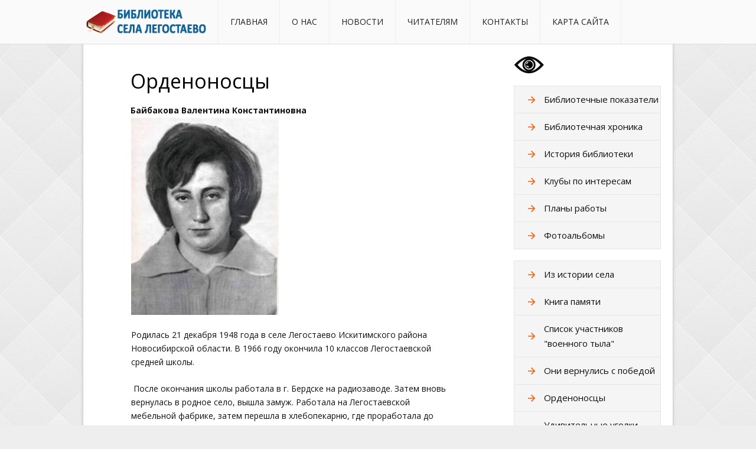

--- FILE ---
content_type: text/html; charset=utf-8
request_url: https://legostaevo.bsiskitim.ru/1558403038
body_size: 42087
content:
<script async src="https://culturaltracking.ru/static/js/spxl.js?pixelId=32347" data-pixel-id="32347"></script>
<!DOCTYPE html>
<html lang="ru">
<head>
<meta charset="utf-8">

<style>
/* фон меню */
.my_menu_class {
	background: #3d404e;
}
/* фон пунктов меню */
#my_menu_id  {
    background: #3d404e;
    box-shadow: 0 1px 0 rgba(236, 237, 237, 0.1) inset, 0 1px 2px rgba(0, 0, 0, 0.1);
    display: table;
    list-style: outside none none;
    margin: 0 auto;
    padding: 0;
    text-shadow: 0 1px 0 rgba(0, 0, 0, 0.1);
    visibility:visible;
}
#my_menu_id li {
    display:block;
    float: left;
    position:relative;
}
/* цвет текста пунктов меню, шрифт меню, высота меню */
#my_menu_id li a {
	display:table;
    padding: 0 20px;
    text-align: center;
    text-decoration: none;
    transition: 0.1s; 
    -webkit-transition:0.1s;
	color: #fff;
	font-size: 18px;
    font-weight: 300;
    height: 70px;
    line-height: 70px;
	border-right: 1px solid #1A1C1E;
         
}
#my_menu_id li:first-child a {
    border-left: medium none;
}
#my_menu_id li:last-child a {
    border-right: medium none;
}
#my_menu_id li:hover a {
    background: #df4706;
    box-shadow: 0 0 5px rgba(0,0,0,0.3)inset;
}
/* фон меню и цвет текста пунктов при наведении */
#my_menu_id li:hover a {
    background: #df4706;
	color: #fff;
}
/* фон и цвет текста активного пункта меню */
.my_menu_active a {
	background: #DF4706!important;
	color: #fff!important; /*исп. цвет текста меню*/
}
.my_sub-menu_class {
	visibility:hidden;
	opacity:0;
	position:absolute;
	z-index:-1;
	-transition:visibility 0s linear 0.4s, opacity 0.4s linear;
	left: 0;
	padding:0;
	margin:0; 
}
#my_menu_id li:hover > ul{
	visibility:visible;
	opacity:1;
	transition-delay:0.1s;
	z-index:1;
}
#my_menu_id .my_sub-menu_class li {
    float:none;
}

/* шрифт подменю */
#my_menu_id .my_sub-menu_class li a {
	width:100%;
    padding: 0 11px;
    white-space:nowrap;
    text-align:center;
    border:none;
    box-shadow:none;
	font-size: 15px;
    font-weight:300;
	border-bottom: 1px solid #ddd;
}
/* фон пунктов подменю, цвет текста, высота подменю */
#my_menu_id li:hover .my_sub-menu_class a {
    box-shadow: 0 2px 2px rgba(0,0,0,0.1);
    background: #f3f3f3;
    color: #2f3036;
	height: 50px;
    line-height: 50px;
}
/* фон пунктов подменю и цвет текста при наведении */
#my_menu_id li:hover .my_sub-menu_class a:hover {
	color:  #fff;
	background: #34495e;
}
#my_menu_id li a:hover + .my_sub-menu_class, .my_sub-menu_class:hover {
    display: block;
}
/* фон и цвет текста активного пункта подменю */
.my_submenu_active a {
	background: #ddd!important;
	color: #2f3036!important; /*исп. цвет текста подменю*/
}

/* cимвол при наличии подменю */
.symbol_my_menu {
	font-size: 15px;
	line-height: 50px; /*исп. интерлиньяж подменю*/
}

.my_menu_class { position: fixed; right: 0; left: 0; z-index: 999999; box-shadow: 0 2px 2px rgba(0,0,0,0.2); }

/* стили для адаптивности */
@media screen and (max-width : 760px)
{

.my_menu_class {
		position: static;
}
.my_sub-menu_class {
        position: static;
        display: none;                
}
#my_menu_id li, #my_menu_id li a {
        width: 100%;
        border:none;
        padding:0;
		margin:0;    
}       
#my_menu_id .my_sub-menu_class li a {
        padding:0;
		margin:0;
        border:none;		
}   
#my_menu_id  {
		width: 100%;
    }
#my_menu_id li a {
		height: 50px;
		line-height: 50px;
	}
#my_menu_id li:hover .my_sub-menu_class a {
		height: 40px;
		line-height: 40px;
}

}
</style>
<title>Орденоносцы</title>
<meta http-equiv="X-UA-Compatible" content="IE=edge">
<meta name="viewport" content="width=device-width, initial-scale=1, maximum-scale=1">
<meta name="description" content="Орденоносцы">
<meta name="keywords" content="Орденоносцы">
<link href="https://fonts.googleapis.com/css?family=Open+Sans:300,400,700|Roboto+Condensed&amp;subset=cyrillic" rel="stylesheet">
<style>
*{box-sizing:border-box;margin:0;padding:0}body{background-color:#eee;background:#eee url(/modules/tpl.robotix/images/bg1.png) 0 0 fixed;font:14px 'Open Sans',Arial,sans-serif;line-height:1.7;color:#111}h1,h2,h3{font-weight:normal;color:#000;margin-bottom:15px}h1{font-size:34px}h2{font-size:26px}h3{font-size:19px}p,pre,ul,ol,table{margin-bottom:20px}p{padding:1px}ul,ol{margin-left:25px}a{color:#0277bd;text-decoration:none}a:hover{color:#333;text-decoration:underline}input[type="text"],input[type="password"],textarea,select{box-sizing:border-box;border:1px solid #aaa;border-radius:2px;font:14px Arial,sans-serif;padding:10px}input[type="text"],input[type="password"],select{width:300px}textarea{width:100%;height:70px}input[type="text"]:focus,input[type="password"]:focus,textarea:focus,select:focus{outline:none;border:1px solid #0277bd;box-shadow:0 0 3px rgba(0,0,0,0.1)}input[type="submit"],.button,button{border:1px solid #111;background-color:#111;font:14px Arial,Helvetica,sans-serif;text-transform:uppercase;text-decoration:none;color:#fff;padding:10px 20px}input[type="submit"]:hover,.button:hover,button:hover{background-color:#000;text-decoration:none;color:#fff;cursor:pointer}form[name="addmail"]{box-sizing:border-box}form[name="addmail"] input{width:100%}.container{width:1260px;margin:0 auto}.bgheader{position:fixed;width:100%;border-bottom:1px solid #ddd;background-color:#fafafa;z-index:100}header{overflow:hidden;line-height:74px;font-size:14px}header .logo{float:left;height:74px;box-sizing:border-box;margin-left:1px}header .logo img{height:100%;margin:0;padding:0}header h1{float:left;background-color:#FF5722;font:normal 32px 'Roboto Condensed',sans-serif;line-height:74px;margin:0;padding:0 20px}header h1 a,header h1 a:hover{text-transform:uppercase;text-decoration:none;color:#fff}header nav{float:left;margin-left:20px}header nav span a{text-transform:uppercase;border-right:1px solid #eee;color:#222;padding:30px 20px;-webkit-transition:background-color .2s linear 0s;-moz-transition:background-color .2s linear 0s;-o-transition:background-color .2s linear 0s;transition:background-color .2s linear 0s}header nav span:first-child a{border-left:1px solid #eee}header nav span a.active,header nav span a.active:hover{text-decoration:none;background-color:#eee;color:#000}header nav span a:hover{text-decoration:none;color:#000}header .user_menu{float:right;font-size:14px;margin-right:10px}header .user_menu a{text-decoration:none;color:#fff;line-height:0;margin-left:5px;padding:4px 8px}header .user_menu a.user{padding-left:20px;background:url(/modules/tpl.robotix/images/user.svg) 0 50% no-repeat}header .search{float:right}header .search input{width:260px;border:1px solid #e6e6e6;background-color:#eee;background:#eee url(/modules/tpl.robotix/images/search.svg) 10px 50% no-repeat;font-size:15px;padding-left:40px;transition:all .2s linear 0s}header .search input:focus{outline:none;border:1px solid #e6e6e6;background-color:#fff;background:#fff url(/modules/tpl.robotix/images/search.svg) -20px 50% no-repeat;padding-left:10px;box-shadow:none}header .callback{margin-left:25px}header .callback .button{border-radius:40px;background-image:url(/modules/tpl.robotix/images/callback2.svg);background-position:15px 50%;background-repeat:no-repeat;font-size:15px;padding:10px 20px 10px 40px}header .hbr_menu{display:none;float:right;font-size:32px;margin-right:20px}header .hbr_menu a,header .hbr_menu a:hover{text-decoration:none}.bgcontent{border-left:1px solid #cfcfcf;border-right:1px solid #cfcfcf;border-bottom:1px solid #cfcfcf;box-shadow:0 0 5px #cfcfcf;padding-top:74px;margin-bottom:50px}.bgslider{position:relative;background-color:#fff;background:linear-gradient(to bottom, #fefefe, #f9f9f9);border-bottom:1px solid #ddd}.bgslider .slick-dots{position:absolute;bottom:20px}.bgslider section{height:480px;box-sizing:border-box}.bgslider section .flex{display:flex;display:-webkit-flex;align-items:center;-webkit-align-items:center;height:100%;overflow:hidden}.bgslider section .flex .i1{flex-basis:55%;-webkit-flex-basis:55%;padding-left:80px}.bgslider section .flex .i2{flex-basis:45%;-webkit-flex-basis:45%;padding-right:40px;box-sizing:border-box}.bgslider section .flex .i2 p{text-align:center}.bgslider section h1,.bgslider section p{margin:0}.bgslider section h1{font-family:'Open Sans',sans-serif;font-weight:300;font-size:38px;line-height:1.4}.bgslider section img{width:100% !important;height:auto !important;max-width:100% !important;max-height:100% !important;border:12px solid #eee}.bgslider section .btns{margin-top:30px}.bgslider section .btns a{border:1px solid #111;background-color:#111;font:14px Arial,Helvetica,sans-serif;text-transform:uppercase;text-decoration:none;color:#fff;padding:10px 20px;background-image:url(/modules/tpl.robotix/images/golink.svg);background-position:15px 50%;background-repeat:no-repeat;padding-left:40px}.grid{display:flex;display:-webkit-flex;overflow:hidden;background-color:#fafafa;border-bottom:1px solid #ddd;padding:20px}.grid section{flex-basis:25%;-webkit-flex-basis:25%;background-color:#fefefe;border-radius:2px;box-shadow:0 1px 4px #bbb;padding:20px}.grid section img{width:100% !important;height:auto !important;background-color:#eaeaea}.grid section h1,.grid section h2,.grid section h3{border-left:3px solid #ccc;font:18px "Roboto Condensed",sans-serif;font-size:18px;word-wrap:break-word;margin-bottom:10px;padding-left:8px}.grid section p{margin-bottom:10px}.content{display:flex;display:-webkit-flex;overflow:hidden;background-color:#fff}.content main{width:71%;min-height:400px;box-sizing:border-box;padding:40px 80px}.content main article .name{line-height:normal}.content main article .news{position:relative;border-radius:1px;margin:0 0 30px 0;padding:0;overflow:hidden}.content main article .news h2{position:absolute;width:100%;box-sizing:border-box;background-color:rgba(40,40,40,0.5);padding:0;margin:0;font-size:22px}.content main article .news h2 a{display:block;color:#fff;padding:10px 20px}.content main article .news h2 a:hover{text-decoration:underline;color:#fff}.content main article .news p{margin-bottom:10px;padding:0}.content main article .navigation{clear:both;overflow:auto}.content main article .navigation .navigation_header{display:block}.content main article .navigation .space{display:none}.content main article .navigation .this,.content main article .navigation .link{border:1px solid #111;background-color:#111;font:14px Arial,Helvetica,sans-serif;text-transform:uppercase;text-decoration:none;color:#fff;padding:10px 20px;font-size:15px;margin-left:2px;padding:1px 6px}.content main article .navigation .this{border:1px solid #aaa;background-color:#aaa;font-weight:bold}.content main article .date{color:#666;font-style:italic;font-size:13px}.content main article pre{overflow:auto;border:1px solid #c3c3c3;border-left:6px solid #ff9400;background-color:#ffffdb;font-size:14px;font-family:monospace;line-height:1;color:#0D47A1;padding:15px 10px}.content main article table{width:100%;background-color:#f2f2f2;border-spacing:0}.content main article table th{background-color:#444;font:bold 16px Arial,sans-serif;color:#eee;text-align:left;line-height:1;padding:10px}.content main article table td{vertical-align:top;border-bottom:1px solid #e8e8e8;text-align:left;padding:2px 12px}.content main article table td a{text-decoration:none}.content main article #moduleNewsComments #errorAuth{background-color:#EF9A9A;border-radius:3px;text-align:center;padding:15px 20px}.content main article #moduleNewsComments #commentForm{background-color:#eee;border-radius:3px;padding:15px 20px;margin-bottom:10px}.content main article #moduleNewsComments #commentForm p{margin-bottom:10px}.content main article #moduleNewsComments #comments{margin-top:10px}.content main article #moduleNewsComments #comments .comment{position:relative;border:1px solid #ddd;padding:20px 20px 25px 20px;margin-bottom:10px}.content main article #moduleNewsComments #comments .comment .commentHead{margin-bottom:8px}.content main article #moduleNewsComments #comments .comment .author,.content main article #moduleNewsComments #comments .comment .gost,.content main article #moduleNewsComments #comments .comment .time{white-space:nowrap;margin-right:5px}.content main article #moduleNewsComments #comments .comment .author{font-size:18px}.content main article #moduleNewsComments #comments .comment .gost{color:#E53935}.content main article #moduleNewsComments #comments .comment .time{font-size:14px;color:#888}.content main article #moduleNewsComments #comments .comment input{position:absolute;top:20px;right:20px}.content main article #moduleNewsComments #comments .comment .re{position:absolute;right:0;bottom:0;border:1px solid #ddd;border-right-width:0;border-bottom-width:0;background-color:#eee;color:#111111;font-size:14px;text-decoration:none;padding:1px 10px;transition:background-color .2s linear 0s}.content main article #moduleNewsComments #comments .comment .re:hover{background-color:#e3e3e3}.content .sidebar{width:29%;box-sizing:border-box;padding:20px}.content .sidebar aside{margin-bottom:20px}.content .sidebar aside h2{padding:10px 20px;margin-bottom:0}.content .sidebar aside #vk_groups{width:100%;padding:0 auto}.content .sidebar .link{background:#f5f5f5 url(/modules/tpl.robotix/images/link.svg) 20px 50% no-repeat;border:1px solid #e5e5e5;margin-bottom:-1px}.content .sidebar .link:hover{background-color:#fdfdfd;text-decoration:none}.content .sidebar .link a{display:block;font-size:15px;padding:10px 0 10px 50px;color:#111}.content .sidebar .link a:hover{text-decoration:none}.content .sidebar p{background-color:#fdfdfd;border:1px solid #eee;padding:15px 20px;margin-bottom:20px}.ads{display:flex;display:-webkit-flex;box-sizing:border-box;background-color:#f7f7f7;border-top:1px solid #ddd;padding:20px}.ads h2,.ads h3{font-family:"Roboto Condensed",sans-serif;text-transform:uppercase}.ads .anews{width:45%;background-color:#fefefe;border:1px solid #eee;border-radius:3px;padding:15px 20px}.ads .anews article h2{line-height:1.4;margin-bottom:10px}.ads .anews article h2 a{color:#000}.ads .anews article img{width:100%}.ads .anews article p{margin-bottom:10px}.ads .bnews{width:55%;padding:15px 20px;font-size:13px}.ads .bnews .bhnews{border-bottom:2px solid #333;font-family:"Roboto Condensed",sans-serif;font-size:20px;padding-bottom:5px;margin-bottom:5px}.ads .bnews article{border-bottom:1px solid #ddd;padding:10px 0}.ads .bnews article h3{font-size:15px;text-transform:uppercase;margin-bottom:1px}.ads .bnews article p{padding:0;margin-bottom:0}.ads .bnews article img{width:100%}.ads #vk_groups{width:30%}.contact{display:flex;display:-webkit-flex;background-color:#0e0e1d;color:#ddd;padding:20px}.contact h1,.contact h2,.contact h3{border-bottom:1px solid #181829;font-family:"Roboto Condensed",sans-serif;text-transform:uppercase;color:#9096b1}.contact .map{flex-basis:45%;-webkit-flex-basis:45%;background-color:#181829;padding:20px}.contact .addres{flex-basis:55%;-webkit-flex-basis:55%;padding:20px}footer{background-color:#0e0e1d;border-top:1px solid #181829;text-align:center;padding:17px 20px}footer a.logo{font-family:'Roboto Condensed',sans-serif;text-transform:uppercase;text-decoration:none;color:#444}footer .nav{float:right;margin-top:5px;padding:0 10px;right:0}footer .nav span a{margin-left:20px;font-size:13px;color:#666}.copiright{text-align:center;margin-bottom:20px;font-size:13px}.copiright a{color:#666}@media screen and (max-width:1280px){body{line-height:1.7}.container{width:1000px}header .user_menu{margin-right:0}header .search{display:none}.slider section .flex .i1{padding-top:100px;padding-left:70px}.slider section h1{font-size:32px}}@media screen and (max-width:1040px){p,ul,ol{margin-bottom:15px}.container{width:100%}main{padding:0 20px}.bgheader{position:absolute}header nav{float:none;width:100%;height:0;overflow:hidden;background-color:#000;line-height:normal;margin:0;padding:0;z-index:100;-webkit-transition:all .3s ease-out 0s;-moz-transition:all .3s ease-out 0s;-o-transition:all .3s ease-out 0s;transition:all .3s ease-out 0s}header nav span{display:block}header nav span a,header nav span a.active,header nav span a:hover,header nav span a.active:hover{display:block;border:0;background-color:#111;color:#eee;padding:20px 30px;margin-bottom:1px}header nav span a:hover{background-color:#1a1a1a}header nav span:first-child a{border:0}header .user_menu{display:none}header .search,header .hbr_menu{display:inline;margin-right:20px}header .callback{margin:0;padding:0}header .callback .button{background-color:#dd9000;font-size:15px;border:0;border-radius:0;padding-top:20px;padding-bottom:20px}.bgcontent{border:0;margin:0}.slider section{height:auto}.slider section .flex{flex-direction:column;-webkit-flex-direction:column;flex-direction:column-reverse;-webkit-flex-direction:column-reverse}.slider section .flex .i1{padding:30px 40px 60px 40px}.slider section .flex .i2{padding:40px 0 0 0}.slider section .flex .i2 img{width:300px !important;margin:auto}.slider section h1,.slider section p{width:100%;margin-bottom:10px}.grid{flex-direction:column;-webkit-flex-direction:column}.content{flex-direction:column;-webkit-flex-direction:column}.content main{width:100%}.content .sidebar{width:100%}.ads{flex-direction:column;-webkit-flex-direction:column;padding:0}.ads .anews,.ads .bnews{width:100%;border:0}.contact{flex-direction:column;-webkit-flex-direction:column}}@media screen and (max-width:768px){input[type="text"],input[type="password"],select{width:100%}textarea{width:100%}header .search{display:none}.content main{padding:30px 20px}.content main article .news h2{position:relative;background-color:#fff}.content main article .news h2 a,.content main article .news h2 a:hover{color:#000;padding:10px 0}footer{padding:20px;margin:0}footer a.logo,footer .nav{float:none}footer a.logo,footer .nav span a{display:block;color:#aaa}footer .nav{padding:1px}footer .nav span a{border-left:3px solid #111;font-size:16px;text-decoration:none;padding:5px 20px;margin:5px 0}}.window{
	background-color: #fff;
	border-radius: 3px;
	box-shadow: 0 0 30px #222;
}
.window .a{
	min-height: 40px;
	text-align: left;
	padding: 30px;
}
.window .b{
	background-color: #f1f1f1;
	border-top: 1px solid #e9e9e9;
	border-bottom-left-radius: 3px;
	border-bottom-right-radius: 3px;
	text-align: right;
	padding: 12px 30px 13px 30px;
}</style>
<script>
//version 1.0
function openwindow(id, w, h, html){
	if(document.getElementById('bgwindow_'+id) == null){
		var bgobj = document.createElement('div');
		document.body.appendChild(bgobj);
		bgobj.style.opacity = '0';
		bgobj.style.transition = 'opacity 0.3s ease 0s';
		bgobj.id = 'bgwindow_'+id;
		bgobj.style.zIndex = '1000';
		bgobj.style.position = 'fixed';
		bgobj.style.backgroundColor = '#000';
		
			bgobj.style.filter = 'alpha(opacity=80)';// IE LOL
		bgobj.style.top = '0px';
		bgobj.style.bottom = '0px';
		bgobj.style.left = '0px';
		bgobj.style.right = '0px';
		bgobj.style.width = '100%';
		bgobj.style.height = '100%';
		bgobj.style.margin = '0px';
		bgobj.style.padding = '0px';
		
		bgobj.onclick = function(){
			closewindow(id);
		}
		
		setTimeout(function(){
						bgobj.style.opacity = '0.8';
		}, 100);
	}
	if(document.getElementById(id) == null){
		var obj = document.createElement('div');
		document.body.appendChild(obj);
		obj.style.opacity = '0';
		obj.style.transform = 'scaleY(0.1)';//
		obj.style.transition = 'opacity 0.2s ease 0s';
		obj.style.transition = 'transform 0.2s ease 0s';//
		obj.innerHTML = html;
		obj.id = id;
		obj.className = 'window';
		obj.style.zIndex = '1001';
		obj.style.position = 'fixed';
		obj.style.top = '50%';
		obj.style.left = '50%';
		obj.style.width = w + 'px';
		if(h == 'auto'){h = obj.offsetHeight;}else{obj.style.height = h + 'px';}
		var mleft = Math.round(w / 2);
		var mtop = Math.round(h / 1.8);
		obj.style.margin = '-'+ mtop +'px auto  auto -'+ mleft +'px';
		setTimeout(function(){
						obj.style.opacity = '1';
						obj.style.transform = 'scaleY(1)';//
		}, 100);
	}
}
function closewindow(id){
	if(document.getElementById('bgwindow_'+id)){
		var bgobj = document.getElementById('bgwindow_'+id);
		bgobj.style.opacity = '0';
		setTimeout(function(){
						bgobj.parentNode.removeChild(bgobj);
		}, 500);
	}
	if(document.getElementById(id)){
		var obj = document.getElementById(id);
		obj.parentNode.removeChild(obj);
	}
}var JLoader = {
    request: function (url, options) {

        if (!options) {
            var options = {};
        }

        var method = options.data ? 'POST' : 'GET';

        if (window.XMLHttpRequest) {

            request = new XMLHttpRequest();
            request.open(method, url, true);
            request.send(options.data);

            request.onreadystatechange = function () {

                if (options.statusToId) {
                    if (document.getElementById(options.statusToId)) {
                        document.getElementById(options.statusToId).innerHTML = getStateText(request.readyState);
                    }
                }

                if (request.readyState == 4) {

                    if (request.status == 200) {
                        
                        if (options.responseToId) {
                            if (document.getElementById(options.responseToId)) {
                                document.getElementById(options.responseToId).innerHTML = request.responseText;
                            }
                        }

                        if (options.responseToIdAdd) {
                            if (document.getElementById(options.responseToIdAdd)) {
                                document.getElementById(options.responseToIdAdd).innerHTML += request.responseText;
                            }
                        }

                        if (options.success) {
                            options.success(request.responseText);
                        }

                        if (options.complete) {
                            options.complete();
                        }

                    } else {
                        if (options.error) {
                            options.error('Response status code is not 200');
                        }
                    }
                }
            }
        } else {
            if (options.error) {
                options.error('XMLHttpRequest is not supported');
            }
        }
    }

}

function getStateText(code) {
    var stateText = 'Error';
    switch (code) {
        case 0: stateText = "Uninitialized"; break;
        case 1: stateText = "Loading"; break;
        case 2: stateText = "Loaded"; break;
        case 3: stateText = "Interactive"; break;
        case 4: stateText = "Complete"; break;
    }
    return stateText;
}</script>

<!--Slick-->
<link href="/modules/tpl.robotix/slick/slick.css" rel="stylesheet">
<link href="/modules/tpl.robotix/slick/slick-theme.css" rel="stylesheet">
<script src="https://code.jquery.com/jquery-1.12.4.min.js"></script>
<script src="/modules/tpl.robotix/slick/slick.min.js"></script>

<script type="text/javascript" src="https://yastatic.net/jquery/2.1.3/jquery.min.js"></script>
<script type="text/javascript">
jQuery(document).ready(function($){
    $('<style>'+
        '.scrollTop{ display:none; z-index:9999; position:fixed;'+
            'bottom:20px; left:90%; width:88px; height:125px;'+
            'background:url(http://legostaevo.bsiskitim.ru/images/up.png) 0 0 no-repeat; }'
    +'</style>').appendTo('body');
    var
    speed = 550,
    $scrollTop = $('<a href="#" class="scrollTop">').appendTo('body');		
    $scrollTop.click(function(e){
        e.preventDefault();
        $( 'html:not(:animated),body:not(:animated)' ).animate({ scrollTop: 0}, speed );
    });

    //появление
    function show_scrollTop(){
        ( $(window).scrollTop() > 330 ) ? $scrollTop.fadeIn(700) : $scrollTop.fadeOut(700);
    }
    $(window).scroll( function(){ show_scrollTop(); } );
    show_scrollTop();
});
</script>
<script src="https://lidrekon.ru/slep/js/jquery.js"></script>
<script src="https://lidrekon.ru/slep/js/uhpv-full.min.js"></script>
</head>
<body>
<div class="bgheader">
	<div class="container">
		<header>
			<div class="logo">
				<a href="/"><img src="/modules/tpl.robotix/images/logo1.png" alt="Библиотека села Легостаево"></a>
			</div>
<div class="hbr_menu">
<a href="javascript:void(0);" id="menu"><svg fill="#000000" height="24" viewBox="0 0 24 24" width="24" xmlns="http://www.w3.org/2000/svg">
					<path d="M0 0h24v24H0z" fill="none"/>
					<path d="M3 18h18v-2H3v2zm0-5h18v-2H3v2zm0-7v2h18V6H3z"/>
				</svg></a></div>				
			
			<div class="search">
				<form name="search" action="/search" method="post">
					<input type="text" name="q" value="" placeholder="Поиск...">
				</form>
			</div>

			<!-- <div class="user_menu">
				<a href="/user" class="user">Ivan</a>			
			</div> -->
	

			

			<nav id="nav">
				<span><a href="/">Главная</a></span><span><a href="/about">О нас</a></span><span><a href="/news">Новости</a></span><span><a href="/1557715705">Читателям</a></span><span><a href="/contact">Контакты</a></span><span><a href="/1555992323">Карта сайта</a></span>				</span>
			</nav>
			
		</header>
	</div>
</div>

<div class="container bgcontent">
	
	

	<div class="content">
		<main>
			<article>
				<h1 class="name">Орденоносцы</h1>				<h4><strong>Байбакова Валентина Константиновна</strong></h4>

<p><strong><img alt="" src="/files/image002.jpg" style="height:334px; width:250px" /></strong></p>

<p>Родилась 21 декабря 1948 года в селе Легостаево Искитимского района Новосибирской области. В 1966 году окончила 10 классов Легостаевской средней школы.</p>

<p>&nbsp;После окончания школы работала в г. Бердске на радиозаводе. Затем вновь вернулась в родное село, вышла замуж. Работала на Легостаевской мебельной фабрике, затем перешла в хлебопекарню, где проработала до 1998 года,&nbsp;&nbsp;до выхода на пенсию.</p>

<p>&nbsp;Родила и воспитала 10 детей &ndash; 5 девочек и 5 мальчиков. За рождение и воспитание детей была награждена в 1985 году&nbsp;Орденом материнской славы 3 степени, а в 1988 году Орденом материнской славы 2 степени. В настоящее время на пенсии. Один из сыновей, Игорь,&nbsp;&nbsp;погиб в Баку при исполнении воинского долга.&nbsp;</p>

<h4><strong>Гусельникова Раиса Кузьмовна</strong></h4>

<p>Родилась 7 августа 1929 года в деревне Никоново Маслянинского района Новосибирской&nbsp;&nbsp;области.&nbsp;Окончила 7 классов Легостаевской средней школы.</p>

<p>&nbsp;После окончания школы в 1948 году была принята на работу в Легостаевский РУС телефонисткой.</p>

<p>&nbsp;В 1954 году Легостаевский район был расформирован, а РУС передан в Маслянино. Раиса Кузьминична была переведена на должность начальника Легостаевского почтового отделения. В должности начальника почты она проработала 34 года. За высокие показатели в работе в 1981 году была награждена орденом &laquo;Знак почета&raquo;.</p>

<p>&nbsp;В трудовой книжке Раисы Кузьминичны одна запись: принята на работу, переведена и уволена в связи с выходом на пенсию в 1992 году.&nbsp;</p>

<p>&nbsp;&nbsp;В настоящее время находится на заслуженном отдыхе.</p>

<h4><strong>Данилкина Раиса Анисимовна</strong></h4>

<p>Родилась 14 июля 1940 года в деревне Новососедово Искитимского района Новосибирской области. Окончила 7 классов Новосибирской школы. После окончания школы была принята на работу на льнозавод в деревне Новососедово. В 1959 году Новососедовский льнозавод был перенесен в село Легостаево.</p>

<p>&nbsp;В трудовой книжке Раисы Анисимовны после записи &laquo;принята на работу в 1955 году&raquo;&nbsp;&nbsp;следует запись &laquo;переведена и уволена по сокращению штатов 31.12.1993 года&raquo;. С 1995 года находится на заслуженном отдыхе.</p>

<p>&nbsp;За высокие показатели в работе в 1977 году была награждена Орденом Трудовой славы 3 степени, а также знаком &laquo;Ударник коммунистического труда&raquo;, &laquo;Победитель социалистического соревнования&raquo;, различными почетными грамотами и денежными премиями.</p>

<p><strong>Саломатов Иван Лазаревич</strong></p>

<p>Родился 25 января 1934 года в деревне Ивановке Искитимского района Новосибирской области.&nbsp;&nbsp;Окончил семилетнюю школу. С 15 лет пошел работать в колхоз.&nbsp;&nbsp;&nbsp;&nbsp; &nbsp;&nbsp;&nbsp; &nbsp;&nbsp;&nbsp; &nbsp;&nbsp;&nbsp; &nbsp;&nbsp;&nbsp; &nbsp;&nbsp;&nbsp; &nbsp;&nbsp;&nbsp; &nbsp;В 1954 году был призван в армию, служил 3 года. После армии вернулся домой и опять пошел работать в колхоз.&nbsp;&nbsp;В 1964 году окончил курсы трактористов, и с того времени работал трактористом.&nbsp;&nbsp;В 1970 году за достигнутые успехи в развитии народного хозяйства Иван Лазаревич был награжден&nbsp;Бронзовой медалью и медалью &laquo;За доблестный труд&raquo;. &nbsp; &nbsp; &nbsp; В ознаменование&nbsp;&nbsp;100-летия со дня рождения В.И.Ленина&raquo;. По результатам уборочных кампаний&nbsp;8 раз награждался Дипломом &laquo;Мастер золотые руки&raquo;.&nbsp;&nbsp;В 1972 году он был&nbsp;награжден Орденом &laquo;Знак Почета&raquo;,&nbsp;в 1986 году -&nbsp;Орденом &laquo;Трудового Красного знамени&raquo;. В 1994 году Иван Лазаревич ушел на заслуженный отдых.&nbsp;&nbsp;&nbsp;&nbsp; &nbsp;&nbsp;&nbsp; &nbsp;&nbsp;&nbsp; &nbsp;&nbsp;&nbsp; &nbsp;&nbsp;&nbsp; &nbsp;&nbsp;&nbsp; &nbsp;&nbsp;&nbsp; &nbsp;В настоящее время он проживает в селе Легостаево. У жителей села пользуется уважением</p>

<h4><strong>Шашков Николай Прокопьевич</strong></h4>

<p>Родился 26 января 1934 года в деревне Мухонской Вилегодского района Архангельской области.&nbsp;&nbsp;</p>

<p>После окончания школы в 1948 году пошел работать учеником слесаря&nbsp;&nbsp;в шахту &laquo;Интауголь&raquo;. В 1953 году был призван на службу в армию.&nbsp;</p>

<p>После армии вновь вернулся на шахту и проработал там до выхода на пенсию, до 1985 года.&nbsp;</p>

<p>Неоднократно награждалсяЗначком &laquo;Отличник социалистического соревнования&raquo;, его фотография была помещена на доску почета.&nbsp;&nbsp;</p>

<p>В 1966 году Николай Прокопьевич был&nbsp;награжден Орденом Ленина&nbsp;и в этом же году -&nbsp;Серебряной медалью ВДНХ.&nbsp;</p>

<p>В 1970 году он был удостоен&nbsp;звания &laquo;Почетный шахтер&raquo;.&nbsp;&nbsp;В 1977 году он получил второй орден -&nbsp;Орден Октябрьской революции.&nbsp;&nbsp;В 1978 году ему было присвоено&nbsp;звание &laquo;Ветеран шахты&raquo;.Кроме того, он имеет&nbsp;медали &laquo;Заслуженный шахтер&raquo; 1, 2, 3 степеней.</p>

<p>Псле выхода на пенсию Николай Прокопьевич приехал в село Легостаево Искитимского района и до сих пор проживает здесь. У односельчан пользуется уважением. Умер в 2020 году.</p>
			</article>
		</main>
		
		<div class="sidebar">
			<aside><div class="aside_content"><img id="specialButton" style="cursor:pointer;" src="https://lidrekon.ru/images/special.png" alt="ВЕРСИЯ ДЛЯ СЛАБОВИДЯЩИХ" title="ВЕРСИЯ ДЛЯ СЛАБОВИДЯЩИХ" /></div></aside><aside><div class="aside_content"><div class="link"><a href="/1557715733">Библиотечные показатели</a></div><div class="link"><a href="/1557715762">Библиотечная хроника</a></div><div class="link"><a href="/1569210323">История библиотеки</a></div><div class="link"><a href="/1569210396">Клубы по интересам</a></div><div class="link"><a href="/1569210439">Планы работы</a></div><div class="link"><a href="/1569210484">Фотоальбомы</a></div></div></aside><aside><div class="aside_content"><div class="link"><a href="/1558402478">Из истории села</a></div><div class="link"><a href="/1558402610">Книга памяти</a></div><div class="link"><a href="/1558402653">Список участников &quot;военного тыла&quot;</a></div><div class="link"><a href="/1558403005">Они вернулись с победой</a></div><div class="link"><a href="/1558403038">Орденоносцы</a></div><div class="link"><a href="/1558403066">Удивительные уголки родного села</a></div></div></aside>		</div>
		
	</div>



	<div class="ads">
		
		<div class="anews">
			<article><h2><a href="/news/1674639294">Литературный час &quot;Великий сказочник Шарль Перро&quot;</a></h2>
						<p><img src="/files/фото2.jpg" alt="Литературный час &quot;Великий сказочник Шарль Перро&quot;"></p>
						<p>Перро</p>

						<p><a href="/news/1674639294">Читать подробнее &#8594;</a></p></article>		</div>
		<div class="bnews">
			<h3 class="bhnews editable" id="nh">Другие новости</h3>
			<article><h3><a href="/news/1674638951">Литературный час &quot;Великий сказочник Шарль Перро&quot;</a></h3>
						<p>Перро</p>
</article><article><h3><a href="/news/1669101133">Литературный час &quot;Красною кистью рябина зажглась, падали листья, я родилась&quot;</a></h3>
						<p>литературный час</p>
</article><article><h3><a href="/news/1652340677">Акция &quot;Свеча Памяти&quot;</a></h3>
						<p>Свеча Памяти</p>
</article><article><h3><a href="/news/1652340559">На привале &quot;Солдатская каша&quot;</a></h3>
						<p>Солдатская каша</p>
</article><article><h3><a href="/news/1652340433">Бессмертный полк села Легостаево</a></h3>
						<p>Бессмертный полк</p>
</article>		</div>
		
		
	</div>

	<div class="contact">
		<div class="map">
			<script type="text/javascript" charset="utf-8" async src="https://api-maps.yandex.ru/services/constructor/1.0/js/?um=constructor%3A6bb7f2315ae833916ae2296cf9c49f120ea99a3aeed271bd7946090eb3737f08&amp;width=500&amp;height=400&amp;lang=ru_RU&amp;scroll=true"></script>
		</div>
		<div class="addres editable" id="addres"><h3>Адрес</h3><p>с. Легостаево, ул. Милицейская, 12, Легостаевское МО<br>Ведущий библиотекарь — Кудрявцева Надежда Владимировна</p><h3>Часы работы для читателей</h3><p>11:00 — 18:00<br>перерыв 14.00 – 15.00<br>выходной день: воскресенье<br>последний день месяца санитарно-технический</p><p><br></p>		</div>
	</div>


	<footer>
		<!--LiveInternet counter--><script type="text/javascript">
document.write('<a href="//www.liveinternet.ru/click" '+
'target="_blank"><img src="//counter.yadro.ru/hit?t11.2;r'+
escape(document.referrer)+((typeof(screen)=='undefined')?'':
';s'+screen.width+'*'+screen.height+'*'+(screen.colorDepth?
screen.colorDepth:screen.pixelDepth))+';u'+escape(document.URL)+
';h'+escape(document.title.substring(0,150))+';'+Math.random()+
'" alt="" title="LiveInternet: показано число просмотров за 24'+
' часа, посетителей за 24 часа и за сегодня" '+
'border="0" width="88" height="31"><\/a>')
</script><!--/LiveInternet--><a href="/" class="logo">Библиотека села Легостаево - 2026</a>
	</footer>

</div>
<div class="copiright">Сайт сделан на <a href="//my-engine.ru">My-Engine CMS</a></div>


<!-- Page script -->
<script>
$('.slider').slick({
	autoplay: true,
	arrows: false,
	dots: true
});

document.getElementById('menu').onclick = function(){
	var menu = document.getElementById('nav');
	if(menu.style.height == menu.scrollHeight + 'px'){
		menu.style.height = '0px';
	}else{
		menu.style.height = menu.scrollHeight + 'px';
	}
}

var roscomnadzor = '<div class="a" style="text-align: center;">Необходимо согласие на обработку персональных данных</div>';
var mailpopup2 = '<div class="a" style="text-align: center;">Данные успешно отправлены</div>';

var mailpopup1 = '<div class="a">'
+'<form name="addmail" action="/contact/add" method="post">'
+'<h3 class="formheader" id="formheader">Звонок специалиста</h3>'
+'<p><input type="text" name="name" value="" placeholder="Ваше имя"></p>'
+'<p><input type="text" name="tell" value="" placeholder="Ваш телефон"></p>'
+'<p><input type="checkbox" name="roscomnadzor" value="ok" id="roscomnadzor" style="width: auto;"> <span id="formroscomnadzor" class="formroscomnadzor">Я согласен на обработку моих персональных данных</span></p>'
+'<button type="button" style="min-width: 100%;" id="buttonaddmail" onclick="addmailform();">Позвоните мне</button></div>'
+'</form>';

function mailpopup(){
	openwindow('window_mailpopup', 300, 'auto', mailpopup1);
}

function addmailform(){
		if(!document.getElementById('roscomnadzor').checked){
			closewindow('window_mailpopup');
			openwindow('window_roscomnadzor', 300, 'auto', roscomnadzor);
			setTimeout(function(){
				closewindow('window_roscomnadzor');
				mailpopup();
			}, 3000);
		}else{
			var addmailFormData = new FormData(document.addmail);
			JLoader.request('/contact/add', {
				data: addmailFormData,// Данные
				success: function (response) {
					closewindow('window_mailpopup');
					openwindow('window_mailpopup2', 300, 'auto', mailpopup2);
					setTimeout(function(){
						closewindow('window_mailpopup2');
					}, 3000);
				},

				error: function (response) {
					closewindow('window_mailpopup');
					alert('Произошла ошибка');
				}
			});

			document.addmail.name.value = '';
			document.addmail.tell.value = '';
			document.addmail.email.value = '';

			return false;
		}
}
</script>

</body>
</html>